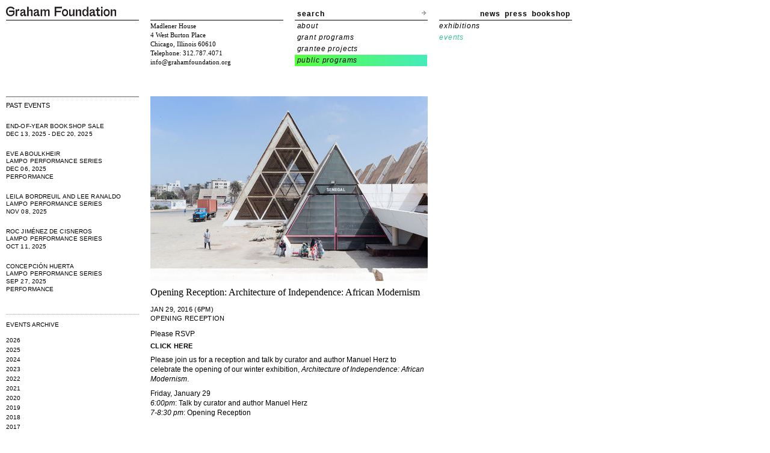

--- FILE ---
content_type: text/html; charset=UTF-8
request_url: http://grahamfoundation.org/public_events/5408-opening-reception-architecture-of-independence-african-modernism
body_size: 9119
content:
<!DOCTYPE html PUBLIC "-//W3C//DTD XHTML 1.0 Transitional//EN" "http://www.w3.org/TR/xhtml1/DTD/xhtml1-transitional.dtd">
<html xmlns="http://www.w3.org/1999/xhtml"> 
<head>
<title>Graham Foundation > Events > Opening Reception: Architecture of Independence: African Modernism</title>
<meta http-equiv="Content-Type" content="text/html; charset=utf-8" />
<link href="http://grahamfoundation.org/stylesheets/graham_style.css?1575938294" media="screen" rel="stylesheet" type="text/css" />
<!--[if lt IE 8]>
<link rel="stylesheet" type="text/css" href="/stylesheets/graham_style_ie.css" />
<![endif]-->
<!--[if lt IE 7]>
<link rel="stylesheet" type="text/css" href="/stylesheets/graham_style_ie6.css" />
<![endif]-->
<script src="http://grahamfoundation.org/javascripts/lib/jquery-1.4.3.min.js?1575938294" type="text/javascript"></script></head>

<body class='publicprog'> 
	<div id="wrap" class="er-0709">
		<div id="hd">
  <div id="upper-header">
    <div class="col-01 row">
      
      <p><a href="/"><img alt="Graham Foundation" id="graham_foundation_header_logo" border="0" src="/images/graham_foundation_header_logo.png" width="183" height="16" /></a></p>

      
    </div>
    <div class="col-02 row">
    </div>
    <div class="col-03 row">
      <div id="search">
    <form method="get" id="searchform" action="/search">
        <label><a href='#' id='toggle-search'>search</a></label>
        <input type="text" value="" name="search[word]" id='searchtext'/>
        <input type="submit" id="searchsubmit" class="arrow-button" value="search"/>
    </form>
</div>

<script>
jQuery("#toggle-search").click(function(){
  jQuery('#toggle-search').hide();
  jQuery('#searchtext').show();
});
</script>    </div>
    <div class="col-04 row">
      <div id="upper-right-nav">
  
  <a href='/newsletter'>news</a>
  <a href='/press'>press</a>
    <a href='/bookshop/home'>bookshop</a>
  </div>    </div>
  </div>
  <div id="lower-header">
      <div class="col-01 row">
      </div>
      <div class="col-02 row">
        <p id="header-address">
Madlener House<br/>	
4 West Burton Place<br />
Chicago, Illinois 60610<br />
Telephone: 312.787.4071<br />
<a href="mailto:info@grahamfoundation.org">info@grahamfoundation.org</a>
</p>
      </div>
      <div class="col-03 row">
        <ul id="header_menu">
<li rel='about' class=""><a href="/mission/">about</a></li>
<li rel='grantprog' class=""><a href="/grant_programs/">grant programs</a></li>
<li rel='grantee' class=""><a href="/grantees">grantee projects</a></li>
<li rel='publicprog' class="active"><a href="/public_exhibitions/">public programs</a></li>
</ul>      </div>
      <div class="col-04 row">
        
          

<ul id="header-year-links">
  <li class=""><a href="/public_exhibitions">exhibitions</a></li>
  <li class="active"><a href="/public_events">events</a></li>
  </ul>  

        
      </div>
    </div>
</div>
		<div id="bd">
			<div class="er-gb">
				<div id="main-01" class="er-u first">
					
<div class="maintop" id="maintop-year"><h2></h2></div>
<ul class="event-list">
  

  


  
  <li class="past">
    <h3>past events</h3>
    
    <p class=''> 
<a href='/public_events/6767-end-of-year-bookshop-sale'>

<span class="title">End-of-year Bookshop Sale </span>

<span class="date">Dec 13, 2025 - Dec 20, 2025</span> 
</a>
</p>
 

    
    <p class=''> 
<a href='/public_events/6766-eve-aboulkheir'>

<span class="title">Eve Aboulkheir</span>

<span class="presenter">Lampo Performance Series </span>
<span class="date">Dec 06, 2025</span> 
<span class="type">Performance</span> 
</a>
</p>
 

    
    <p class=''> 
<a href='/public_events/6762-leila-bordreuil-and-lee-ranaldo'>

<span class="title">Leila Bordreuil and Lee Ranaldo</span>

<span class="presenter">Lampo Performance Series </span>
<span class="date">Nov 08, 2025</span> 
</a>
</p>
 

    
    <p class=''> 
<a href='/public_events/6761-roc-jimenez-de-cisneros'>

<span class="title">Roc Jiménez de Cisneros</span>

<span class="presenter">Lampo Performance Series </span>
<span class="date">Oct 11, 2025</span> 
</a>
</p>
 

    
    <p class=''> 
<a href='/public_events/6758-concepcion-huerta'>

<span class="title">Concepción Huerta</span>

<span class="presenter">Lampo Performance Series </span>
<span class="date">Sep 27, 2025</span> 
<span class="type">Performance</span> 
</a>
</p>
 

    
  </li>
  
</ul>

<ul class="event-archive">
  <li class='header'><h3>Events Archive</h3></li>
    <li><a href="/events_archive/2026">2026</a></li>
    <li><a href="/events_archive/2025">2025</a></li>
    <li><a href="/events_archive/2024">2024</a></li>
    <li><a href="/events_archive/2023">2023</a></li>
    <li><a href="/events_archive/2022">2022</a></li>
    <li><a href="/events_archive/2021">2021</a></li>
    <li><a href="/events_archive/2020">2020</a></li>
    <li><a href="/events_archive/2019">2019</a></li>
    <li><a href="/events_archive/2018">2018</a></li>
    <li><a href="/events_archive/2017">2017</a></li>
    <li><a href="/events_archive/2016">2016</a></li>
    <li><a href="/events_archive/2015">2015</a></li>
    <li><a href="/events_archive/2014">2014</a></li>
    <li><a href="/events_archive/2013">2013</a></li>
    <li><a href="/events_archive/2012">2012</a></li>
    <li><a href="/events_archive/2011">2011</a></li>
    <li><a href="/events_archive/2010">2010</a></li>
    <li><a href="/events_archive/2009">2009</a></li>
  </ul>  
 
				</div>  
				<div id="main-02" class="er-u main">
					





<div class="maintop borderless"></div>


<div id="profile-image">
  <img alt="04_architecture_independence_dakar2392_826673_preview" src="http://grahamfoundation.org/system/grants/images/5809/medium/04_Architecture_Independence_Dakar2392_826673_preview.jpg?1450399423" />
</div>
<p class="image-caption-event">
  
</p>



<div class="event-info">

<div class="event-info titlename">Opening Reception: Architecture of Independence: African Modernism</div>


<div class="event-info date">
  
    
      Jan 29, 2016
        
       (6pm)
      </div>
<div class="event-info type">
  Opening Reception
</div>

<div class="event-info locationname">
  
</div>

<p></p>
<div class="event-info reservationtext">Please RSVP</div>
<div class="event-info reservationlink"><a href="http://archofindependence.eventbrite.com" target="_blank">CLICK HERE</a></div>

</div>

<p>Please join us for a reception and talk by curator and author Manuel Herz to celebrate the opening of our winter exhibition, <em><a href="../../../public_exhibitions/5407-architecture-of-independence-african-modernism" target="_blank">Architecture of Independence: African Modernism</a></em>.</p>
<p>Friday, January 29<br /> <em>6:00pm</em>: Talk by curator and author Manuel Herz<br /><em>7-8:30 pm</em>: Opening Reception</p>
<p><br />This exhibition<em> </em>is based on the book project <em>African Modernism: Architecture of Independence</em> by Manuel Herz in cooperation with the Vitra Design Museum in Weil am Rhein, Germany.</p>
<p><strong><br />Manuel Herz</strong> is an architect based in Basel, Switzerland. His recent projects include the Synagogue and Jewish Community Center in Mainz, Germany. He has taught at the ETH Zürich and at Harvard’s Graduate School of Design, and is currently professor of architecture and urban design studies at the University of Basel. Manuel's research addresses the relationship between migration, architecture, and nation-building and the spaces of refugee camps. His publications include <em>Nairobi: Migration Shaping the City</em> (with Shadi Rahbaran and supported by a Graham Foundation grant; Lars Müller Publishers, 2014); <em>From Camp to City: Refugee Camps of the Western Sahara </em>(Lars Müller Publishers, 2013); and <em>African Modernism: Architecture of Independence</em>.</p>
<p>Image: Jean Francois Lamoureux and Jean-Louis Marin, FIDAK - Foire Internationale de Dakar, 1974, Dakar (Senegal). Photo © Iwan Baan.</p>









<p class='notes'>For more information on the exhibition, Architecture of Independence: African Modernism, <a href="/public_exhibitions/5407-architecture-of-independence-african-modernism">click here</a>.</p>


<!-- AddThis Button BEGIN -->
<p class="add-this-spacer">
<script type="text/javascript" src="http://s7.addthis.com/js/250/addthis_widget.js?pub=angiegraham"></script>
<script type="text/javascript">
var addthis_config = {
  services_compact: 'email',
  services_exclude: 'print'
}
</script><a href="http://www.addthis.com/bookmark.php?v=250&amp;pub=angiegraham" class="addthis_button_compact"><img src="http://s7.addthis.com/static/btn/v2/sm-share-en.gif" width="83" height="16" border="0" alt="Share" /></a>
</p><!-- AddThis Button END -->


				</div>
				<div id="main-03" class="er-u"> 
					


  

				</div>
			</div>        
			<div id="ft">
  <div class="hairline" id="copyright">
      <p>
          Copyright &copy; 2008&ndash;2026 Graham Foundation. All rights reserved.
      </p>
  </div>
</div>
<script src="http://grahamfoundation.org/javascripts/graham/google_analytics.js?1575938294" type="text/javascript"></script>
		</div>
	</div>
</body>
</html>

